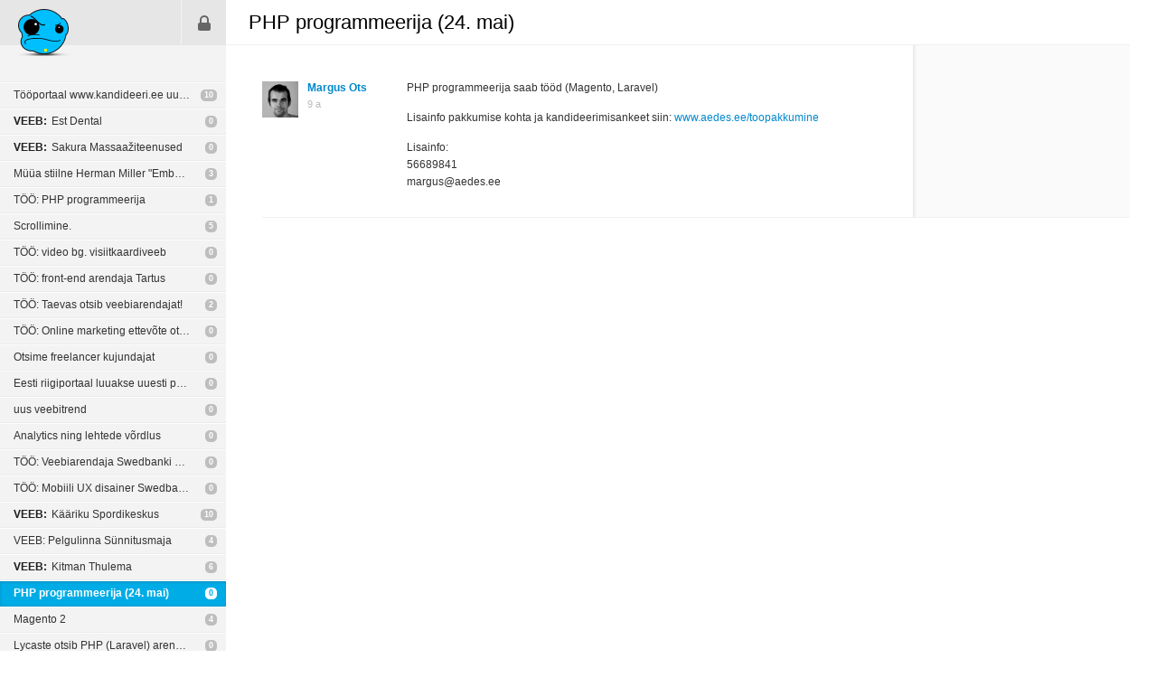

--- FILE ---
content_type: text/html; charset=UTF-8
request_url: https://pixel.ee/teema/php-programmeerija-24-mai/1
body_size: 2538
content:
<!DOCTYPE html>
<html lang="et">
	<head>
	<title>PHP programmeerija (24. mai) · pixel.ee</title>
	<meta charset="utf-8" />
	<meta http-equiv="X-UA-Compatible" content="IE=edge,chrome=1" />

	
	<link rel="shortcut icon" type="image/ico" href="/favicon.ico" />
	<link rel="stylesheet" href="https://static.pixel.ee/gfx/_screen-v4.css" media="screen, projection" />
	<script src="https://static.pixel.ee/js/jquery-3.3.1.min.js"></script>
	<script src="https://static.pixel.ee/js/_plugins-v2.js?1554402515"></script>
	<script src="https://static.pixel.ee/js/_custom-v2.js?1554402515"></script>


	<!-- Google tag (gtag.js) -->
	<script async src="https://www.googletagmanager.com/gtag/js?id=G-3144DPC7E0"></script>
	<script>
	  window.dataLayer = window.dataLayer || [];
	  function gtag(){dataLayer.push(arguments);}
	  gtag('js', new Date());

	  gtag('config', 'G-3144DPC7E0');
	</script>

	</head>	<body>
		

		<div id="sidebar">
			<p id="logo">
	<a
		href="/"
		title="Esilehele"
	><img src="https://static.pixel.ee/gfx/logo.png" alt="pixel.ee"></a>
</p>
<ul id="menu">
	<li class="login"><a href="/sisene" title="Sisene">Sisene</a></li>
</ul>

<ul id="nav">
			<li>
			<a
				href="/teema/tooportaal-www-kandideeri-ee-uuenes"
				title="Tööportaal www.kandideeri.ee uuenes"
			>Tööportaal www.kandideeri.ee uuenes</a>
			<span>
									<a
						href="/teema/tooportaal-www-kandideeri-ee-uuenes/1#106188"
						title="Vaata viimast postitust"
					>10</a>
							</span>
					</li>
			<li>
			<a
				href="/teema/est-dental"
				title="Est Dental"
			><i>VEEB:</i> Est Dental</a>
			<span>
									<a
						href="/teema/est-dental/0#0"
						title="Vaata viimast postitust"
					>0</a>
							</span>
					</li>
			<li>
			<a
				href="/teema/sakura-massaaziteenused"
				title="Sakura Massaažiteenused"
			><i>VEEB:</i> Sakura Massaažiteenused</a>
			<span>
									<a
						href="/teema/sakura-massaaziteenused/0#0"
						title="Vaata viimast postitust"
					>0</a>
							</span>
					</li>
			<li>
			<a
				href="/teema/muua-stiilne-herman-miller-embody-ergonoomilne-tool"
				title="Müüa stiilne Herman Miller &quot;Embody&quot; ergonoomilne tool"
			>Müüa stiilne Herman Miller &quot;Embody&quot; ergonoomilne tool</a>
			<span>
									<a
						href="/teema/muua-stiilne-herman-miller-embody-ergonoomilne-tool/1#106172"
						title="Vaata viimast postitust"
					>3</a>
							</span>
					</li>
			<li>
			<a
				href="/teema/too-php-programmeerija-1"
				title="TÖÖ: PHP programmeerija"
			>TÖÖ: PHP programmeerija</a>
			<span>
									<a
						href="/teema/too-php-programmeerija-1/1#106171"
						title="Vaata viimast postitust"
					>1</a>
							</span>
					</li>
			<li>
			<a
				href="/teema/scrollimine"
				title="Scrollimine."
			>Scrollimine.</a>
			<span>
									<a
						href="/teema/scrollimine/1#106170"
						title="Vaata viimast postitust"
					>5</a>
							</span>
					</li>
			<li>
			<a
				href="/teema/too-video-bg-visiitkaardiveeb"
				title="TÖÖ: video bg. visiitkaardiveeb"
			>TÖÖ: video bg. visiitkaardiveeb</a>
			<span>
									<a
						href="/teema/too-video-bg-visiitkaardiveeb/1#106164"
						title="Vaata viimast postitust"
					>0</a>
							</span>
					</li>
			<li>
			<a
				href="/teema/too-front-end-arendaja-tartus"
				title="TÖÖ: front-end arendaja Tartus"
			>TÖÖ: front-end arendaja Tartus</a>
			<span>
									<a
						href="/teema/too-front-end-arendaja-tartus/1#106163"
						title="Vaata viimast postitust"
					>0</a>
							</span>
					</li>
			<li>
			<a
				href="/teema/too-taevas-otsib-veebiarendajat"
				title="TÖÖ: Taevas otsib veebiarendajat!"
			>TÖÖ: Taevas otsib veebiarendajat!</a>
			<span>
									<a
						href="/teema/too-taevas-otsib-veebiarendajat/1#106162"
						title="Vaata viimast postitust"
					>2</a>
							</span>
					</li>
			<li>
			<a
				href="/teema/too-online-marketing-ettevote-otsib-disainerit"
				title="TÖÖ: Online marketing ettevõte otsib disainerit"
			>TÖÖ: Online marketing ettevõte otsib disainerit</a>
			<span>
									<a
						href="/teema/too-online-marketing-ettevote-otsib-disainerit/1#106161"
						title="Vaata viimast postitust"
					>0</a>
							</span>
					</li>
			<li>
			<a
				href="/teema/otsime-freelancer-kujundajat"
				title="Otsime freelancer kujundajat"
			>Otsime freelancer kujundajat</a>
			<span>
									<a
						href="/teema/otsime-freelancer-kujundajat/1#106160"
						title="Vaata viimast postitust"
					>0</a>
							</span>
					</li>
			<li>
			<a
				href="/teema/eesti-riigiportaal-luuakse-uuesti-puhtalt-lehelt"
				title="Eesti riigiportaal luuakse uuesti puhtalt lehelt."
			>Eesti riigiportaal luuakse uuesti puhtalt lehelt.</a>
			<span>
									<a
						href="/teema/eesti-riigiportaal-luuakse-uuesti-puhtalt-lehelt/1#106159"
						title="Vaata viimast postitust"
					>0</a>
							</span>
					</li>
			<li>
			<a
				href="/teema/uus-veebitrend"
				title="uus veebitrend"
			>uus veebitrend</a>
			<span>
									<a
						href="/teema/uus-veebitrend/1#106157"
						title="Vaata viimast postitust"
					>0</a>
							</span>
					</li>
			<li>
			<a
				href="/teema/analytics-ning-lehtede-vordlus"
				title="Analytics ning lehtede võrdlus"
			>Analytics ning lehtede võrdlus</a>
			<span>
									<a
						href="/teema/analytics-ning-lehtede-vordlus/1#106155"
						title="Vaata viimast postitust"
					>0</a>
							</span>
					</li>
			<li>
			<a
				href="/teema/too-veebiarendaja-swedbanki-digitaalsetes-teenustes"
				title="TÖÖ: Veebiarendaja Swedbanki Digitaalsetes teenustes"
			>TÖÖ: Veebiarendaja Swedbanki Digitaalsetes teenustes</a>
			<span>
									<a
						href="/teema/too-veebiarendaja-swedbanki-digitaalsetes-teenustes/1#106154"
						title="Vaata viimast postitust"
					>0</a>
							</span>
					</li>
			<li>
			<a
				href="/teema/too-mobiili-ux-disainer-swedbanki-mobiilitiimi"
				title="TÖÖ: Mobiili UX disainer Swedbanki mobiilitiimi"
			>TÖÖ: Mobiili UX disainer Swedbanki mobiilitiimi</a>
			<span>
									<a
						href="/teema/too-mobiili-ux-disainer-swedbanki-mobiilitiimi/1#106153"
						title="Vaata viimast postitust"
					>0</a>
							</span>
					</li>
			<li>
			<a
				href="/teema/kaariku-spordikeskus"
				title="Kääriku Spordikeskus"
			><i>VEEB:</i> Kääriku Spordikeskus</a>
			<span>
									<a
						href="/teema/kaariku-spordikeskus/1#106152"
						title="Vaata viimast postitust"
					>10</a>
							</span>
					</li>
			<li>
			<a
				href="/teema/veeb-pelgulinna-sunnitusmaja"
				title="VEEB: Pelgulinna Sünnitusmaja"
			>VEEB: Pelgulinna Sünnitusmaja</a>
			<span>
									<a
						href="/teema/veeb-pelgulinna-sunnitusmaja/1#106150"
						title="Vaata viimast postitust"
					>4</a>
							</span>
					</li>
			<li>
			<a
				href="/teema/kitman-thulema"
				title="Kitman Thulema"
			><i>VEEB:</i> Kitman Thulema</a>
			<span>
									<a
						href="/teema/kitman-thulema/1#106139"
						title="Vaata viimast postitust"
					>6</a>
							</span>
					</li>
			<li class="active">
			<a
				href="/teema/php-programmeerija-24-mai"
				title="PHP programmeerija (24. mai)"
			>PHP programmeerija (24. mai)</a>
			<span>
									<a
						href="/teema/php-programmeerija-24-mai/1#106127"
						title="Vaata viimast postitust"
					>0</a>
							</span>
					</li>
			<li>
			<a
				href="/teema/magento-2"
				title="Magento 2"
			>Magento 2</a>
			<span>
									<a
						href="/teema/magento-2/1#106126"
						title="Vaata viimast postitust"
					>4</a>
							</span>
					</li>
			<li>
			<a
				href="/teema/lycaste-otsib-php-laravel-arendajat"
				title="Lycaste otsib PHP (Laravel) arendajat "
			>Lycaste otsib PHP (Laravel) arendajat </a>
			<span>
									<a
						href="/teema/lycaste-otsib-php-laravel-arendajat/1#106124"
						title="Vaata viimast postitust"
					>0</a>
							</span>
					</li>
	</ul>
<p id="nav-pager" class="clear">
	<a href="#" class="prev" title="eelmine">eelmine</a>
	<a href="#" class="next" title="järgmine">järgmine</a>
	<span id="nav-info">36 / 592</span>
</p>

<p id="zone">
	<a href="http://www.zone.ee" title="Kvaliteetse ja kiire serveriga toetab Zone" target="_blank">Kvaliteetse ja kiire serveriga toetab Zone</a>
</p>

<script type="text/javascript">
	Sidebar.currentPage = 36;
	Sidebar.selectedTitleId = 12453;
	Sidebar.titlesUrl = '/teemad';
</script>		</div>
		<div id="content">
		    

	<div class="content-forum clear">
		<div class="content-header">
			<h1>PHP programmeerija (24. mai)</h1>
		</div>

	<div id="forum-outer">
		<div id="notes">
			<div id="notes-inner">
				<p class="close"><a href="#" title="Sulge">Sulge</a></p>
				<ul id="all-notes">
					<li class="clear"></li>
				</ul>

				<p class="clear" style="display: block;">
										<a href="#" id="notes-hide">Peida</a>
				</p>

							</div>
		</div>

					<ul id="forum">
									<li
						id="post-106127"
						class="post clear no-notes"
					>
						
						<div class="name">
							<p class="img">
																	<a href="/margus.ots">
										<img src="https://static.pixel.ee/avatars/3993_7f979_s.jpg" alt="" />
									</a>
															</p>
							<p>
																	<a
										href="/margus.ots"
										id="106127"
									>Margus Ots</a>
																<span>9 a</span>
							</p>
						</div>
						<div class="content">
							<p>PHP programmeerija saab tööd (Magento, Laravel)</p><p>Lisainfo pakkumise kohta ja kandideerimisankeet siin: <a href="http://www.aedes.ee/toopakkumine" target="_blank">www.aedes.ee/toopakkumine</a></p><p>Lisainfo:<br />
56689841<br />
margus@aedes.ee</p>							<p class="date-url">
								11. mai 2016 - 18:32:46								<span>·</span>
								<a href="/postituse-otselink/106127">Otselink</a>
															</p>
						</div>

						<div class="notes">
							<p class="new-notes2">
																	<a href="#" title="Vaata kommentaare" class="show-notes" style="display: none;"><span id="notes-count-106127">0</span></a>
															</p>
															<ul style="display: none;">
									<li class="clear"></li>
								</ul>
							
							<p class="show-add-note clear">
																							</p>

													</div>
					</li>
							</ul>
			</div>

	
	</div>

<!-- work comments end -->

<script>
	
	Forum.addPostUrl = '/lisa-postitus';
	Note.addNoteUrl = '/lisa-aaremarkus';
	Note.addNoteMaximizedUrl = '/lisa-aaremarkus-max';
	Note.showNotesUrl = '/naita-aaremarkuseid';
	Note.showNotesMinimizedUrl = '/naita-aaremarkuseid-min';
	Note.deleteNoteUrl = '/kustuta-aaremarkus';
	Note.showEditNoteUrl = '/naita-aaremarkuse-muutmist';
	Note.saveEditNoteUrl = '/salvesta-muudetud-aaremarkus';
	Note.cancelEditNoteUrl = '/katkesta-aaremarkuse-muutmine';
	Note.markNotesReadUrl = '/margi-aaremarkused-loetuks';

	$(function() {
		
		Note.maxNoteLength = 200;
	});
</script>		</div>
	</body>
</html>